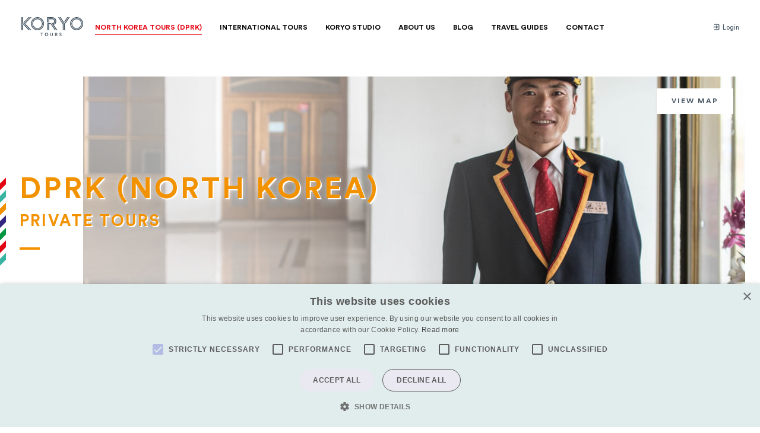

--- FILE ---
content_type: text/html; charset=utf-8
request_url: https://koryogroup.com/tours/dprk-north-korea/private
body_size: 10292
content:
<!DOCTYPE html>
<html lang="en" class="no-js">
    <head>
<!-- Google Tag Manager -->
<script>(function(w,d,s,l,i){w[l]=w[l]||[];w[l].push({'gtm.start':
new Date().getTime(),event:'gtm.js'});var f=d.getElementsByTagName(s)[0],
j=d.createElement(s),dl=l!='dataLayer'?'&l='+l:'';j.async=true;j.src=
'https://www.googletagmanager.com/gtm.js?id='+i+dl;f.parentNode.insertBefore(j,f);
})(window,document,'script','dataLayer','GTM-5QLP7P6');</script>
<!-- End Google Tag Manager -->
<!-- MailerLite Universal -->
<script>
    (function(w,d,e,u,f,l,n){w[f]=w[f]||function(){(w[f].q=w[f].q||[])
    .push(arguments);},l=d.createElement(e),l.async=1,l.src=u,
    n=d.getElementsByTagName(e)[0],n.parentNode.insertBefore(l,n);})
    (window,document,'script','https://assets.mailerlite.com/js/universal.js','ml');
    ml('account', '483985');
</script>
<!-- End MailerLite Universal -->
    	<meta http-equiv="X-UA-Compatible" content="IE=edge" />
<meta charset="utf-8" />

<link rel="preconnect" href="//ajax.googleapis.com" />
<link rel="alternate" type="application/rss+xml" title="RSS" href="https://koryogroup.com/feed"/>

<meta http-equiv="cleartype" content="on" />
<meta name="viewport" content="width=device-width,initial-scale=1" />
<meta name="msapplication-tap-highlight" content="no" />

<meta name="format-detection" content="telephone=no">

<title>Private Tours to North Korea & Independent Travel Packages | Koryo Tours (2024-2025) - Koryo Tours</title>
<meta name="description" content="Koryo Tours offers fully tailored private tours to North Korea &amp; independent tours for individual travellers, small groups, families, friends, couples, travellers who don&#39;t like group tours, or whose dates don&#39;t match our group tours." />
<meta name="keywords" />

<link rel="shortcut icon" href="/media/images/assets/favicon.png" type="image/x-icon">

<script>
	document.documentElement.classList.remove('no-js')
	document.documentElement.classList.add('js')
</script>

<link href="https://fonts.googleapis.com/css?family=Karla:400,700,400italic,700italic" rel="stylesheet" type="text/css">
<link rel="stylesheet" href="/assets/app-4207cdbc8ba5d629715e01d9e9151d25f786fafd99f7a998237e2a0fc6d06c8d.css" media="screen" />


<script src="/assets/jquery-3158ee616193dde0b605a15cb9ca832f9de674111b7cf4393353432ab8fa272d.js" defer="defer"></script>
<script src="/assets/app-01ba3772237a02781cc81cbce06a0bc11d68a6938f82f07adacf5e79fed98a05.js" defer="defer"></script>



<script src="https://www.recaptcha.net/recaptcha/api.js" async defer ></script>

    </head>
    <body class="theme--orange">
<!-- Google Tag Manager (noscript) -->
<noscript><iframe src="https://www.googletagmanager.com/ns.html?id=GTM-5QLP7P6"
height="0" width="0" style="display:none;visibility:hidden"></iframe></noscript>
<!-- End Google Tag Manager (noscript) -->
        <header class="header theme--border-bottom" rel="js-nav-handler" data-mq="950">
            <div class="header--wrap">
            		<a href="/" class="logo">
            				<i class="icon icon--ui__koryo whole">
      <svg>
        <use xlink:href="/media/images/sprites/ui.svg?v=7#koryo" xmlns:xlink="http://www.w3.org/1999/xlink"></use>
      </svg>
    </i>
            				<i class="icon icon--ui__koryo-iconless compact">
      <svg>
        <use xlink:href="/media/images/sprites/ui.svg?v=7#koryo-iconless" xmlns:xlink="http://www.w3.org/1999/xlink"></use>
      </svg>
    </i>
            		</a>
                <nav role="navigation" class="nav--container">
	<input type="checkbox" class="menu-mobile__close">
	<ul class="nav--primary">
		<li class="active">
			<a href="/tours/dprk-north-korea/group"><span>North Korea Tours (DPRK)</span></a>
			<div class="nav--dropdown__c">
				<ul class="nav--dropdown">
					<li>
						<a href="/tours/dprk-north-korea/group">
							<i class="icon icon--ui__nav-group ">
      <svg>
        <use xlink:href="/media/images/sprites/ui.svg?v=7#nav-group" xmlns:xlink="http://www.w3.org/1999/xlink"></use>
      </svg>
    </i>
							<span>Group Tours</span>
						</a>
					</li>
					<li>
						<a href="/extras/introduction">
							<i class="icon icon--ui__nav-events ">
      <svg>
        <use xlink:href="/media/images/sprites/ui.svg?v=7#nav-events" xmlns:xlink="http://www.w3.org/1999/xlink"></use>
      </svg>
    </i>
							<span>Extras</span>
						</a>
					</li>
					<li>
						<a href="/tours/dprk-north-korea/private">
							<i class="icon icon--ui__nav-private ">
      <svg>
        <use xlink:href="/media/images/sprites/ui.svg?v=7#nav-private" xmlns:xlink="http://www.w3.org/1999/xlink"></use>
      </svg>
    </i>
							<span>Private Tours</span>
						</a>
					</li>
					<li>
						<a href="/tours/dprk-north-korea/pyongyang-marathon">
							<i class="icon icon--ui__nav-specialist ">
      <svg>
        <use xlink:href="/media/images/sprites/ui.svg?v=7#nav-specialist" xmlns:xlink="http://www.w3.org/1999/xlink"></use>
      </svg>
    </i>
							<span>Pyongyang Marathon</span>
						</a>
					</li>
					<li>
						<a href="/tours/dprk-north-korea/mass-games">
							<i class="icon icon--ui__nav-mass-games ">
      <svg>
        <use xlink:href="/media/images/sprites/ui.svg?v=7#nav-mass-games" xmlns:xlink="http://www.w3.org/1999/xlink"></use>
      </svg>
    </i>
							<span>Mass Games</span>
						</a>
					</li>
					<li>
						<a href="/dprk-north-korea/faqs">
							<i class="icon icon--ui__nav-faqs ">
      <svg>
        <use xlink:href="/media/images/sprites/ui.svg?v=7#nav-faqs" xmlns:xlink="http://www.w3.org/1999/xlink"></use>
      </svg>
    </i>
							<span>FAQs</span>
						</a>
					</li>
				</ul>
			</div><!-- /.nav-dropdown__c -->
		</li>
		<li class="">
			<a href="/international-tours"><span>International Tours</span></a>
			<div class="nav--dropdown__c">
				<ul class="nav--dropdown">
							<li class="js-region-nav">
								<a href="/regions/middle-east">
									<i class="icon icon--ui__nav-region-middle-east ">
      <svg>
        <use xlink:href="/media/images/sprites/ui.svg?v=7#nav-region-middle-east" xmlns:xlink="http://www.w3.org/1999/xlink"></use>
      </svg>
    </i>
									<span>Middle East</span>
								</a>

								<ul class="js-country-nav nav--countries">
										<li><a href="/tours/iraq">Iraq</a></li>
										<li><a href="/tours/syria">Syria</a></li>
                  <li class="medium-up-hide"><a href="/regions/middle-east">Middle East Tours</a></li>
								</ul>
							</li>
							<li class="js-region-nav">
								<a href="/regions/east-asia">
									<i class="icon icon--ui__nav-region-east-asia ">
      <svg>
        <use xlink:href="/media/images/sprites/ui.svg?v=7#nav-region-east-asia" xmlns:xlink="http://www.w3.org/1999/xlink"></use>
      </svg>
    </i>
									<span>East Asia</span>
								</a>

								<ul class="js-country-nav nav--countries">
										<li><a href="/tours/dprk-north-korea/group">DPRK (North Korea)</a></li>
										<li><a href="/tours/mongolia">Mongolia</a></li>
                  <li class="medium-up-hide"><a href="/regions/east-asia">East Asia Tours</a></li>
								</ul>
							</li>
							<li class="js-region-nav">
								<a href="/regions/central-asia">
									<i class="icon icon--ui__nav-region-central-asia ">
      <svg>
        <use xlink:href="/media/images/sprites/ui.svg?v=7#nav-region-central-asia" xmlns:xlink="http://www.w3.org/1999/xlink"></use>
      </svg>
    </i>
									<span>Central Asia</span>
								</a>

								<ul class="js-country-nav nav--countries">
										<li><a href="/tours/turkmenistan">Turkmenistan</a></li>
										<li><a href="/tours/tajikistan">Tajikistan</a></li>
										<li><a href="/tours/kazakhstan">Kazakhstan</a></li>
										<li><a href="/tours/uzbekistan">Uzbekistan</a></li>
										<li><a href="/tours/kyrgyzstan">Kyrgyzstan</a></li>
										<li><a href="/tours/afghanistan">Afghanistan</a></li>
                  <li class="medium-up-hide"><a href="/regions/central-asia">Central Asia Tours</a></li>
								</ul>
							</li>
							<li class="js-region-nav">
								<a href="/regions/worldwide">
									<i class="icon icon--ui__nav-region-worldwide ">
      <svg>
        <use xlink:href="/media/images/sprites/ui.svg?v=7#nav-region-worldwide" xmlns:xlink="http://www.w3.org/1999/xlink"></use>
      </svg>
    </i>
									<span>Worldwide</span>
								</a>

								<ul class="js-country-nav nav--countries">
										<li><a href="/tours/russia">Russia</a></li>
										<li><a href="/tours/the-caucasus">The Caucasus</a></li>
                  <li class="medium-up-hide"><a href="/regions/worldwide">Worldwide Tours</a></li>
								</ul>
							</li>
							<li class="js-region-nav">
								<a href="/regions/south-asia">
									<i class="icon icon--ui__nav-region-south-asia ">
      <svg>
        <use xlink:href="/media/images/sprites/ui.svg?v=7#nav-region-south-asia" xmlns:xlink="http://www.w3.org/1999/xlink"></use>
      </svg>
    </i>
									<span>South Asia</span>
								</a>

								<ul class="js-country-nav nav--countries">
										<li><a href="/tours/bhutan">Bhutan</a></li>
										<li><a href="/tours/bangladesh">Bangladesh</a></li>
                  <li class="medium-up-hide"><a href="/regions/south-asia">South Asia Tours</a></li>
								</ul>
							</li>
							<li class="js-region-nav">
								<a href="/regions/europe">
									<i class="icon icon--ui__nav-region-europe ">
      <svg>
        <use xlink:href="/media/images/sprites/ui.svg?v=7#nav-region-europe" xmlns:xlink="http://www.w3.org/1999/xlink"></use>
      </svg>
    </i>
									<span>Europe</span>
								</a>

								<ul class="js-country-nav nav--countries">
										<li><a href="/tours/serbia">Serbia</a></li>
										<li><a href="/tours/hungary">Hungary</a></li>
                  <li class="medium-up-hide"><a href="/regions/europe">Europe Tours</a></li>
								</ul>
							</li>
				</ul>
			</div><!-- /.nav--dropdown__c theme--border-bottom -->
		</li>
		<li class="">
			<a href="/engagement"><span>Koryo Studio</span></a>
			<div class="nav--dropdown__c">
				<ul class="nav--dropdown">
					<li>
						<a href="https://koryostudio.com" target="_blank">
							<i class="icon icon--ui__nav-koryo-studio ">
      <svg>
        <use xlink:href="/media/images/sprites/ui.svg?v=7#nav-koryo-studio" xmlns:xlink="http://www.w3.org/1999/xlink"></use>
      </svg>
    </i>
							<span>Koryo Studio</span>
						</a>
					</li>
					<li>
						<a href="/engagement">
							<i class="icon icon--ui__nav-humanitarian-work ">
      <svg>
        <use xlink:href="/media/images/sprites/ui.svg?v=7#nav-humanitarian-work" xmlns:xlink="http://www.w3.org/1999/xlink"></use>
      </svg>
    </i>
							<span>Humanitarian Work</span>
						</a>
					</li>
						<li>
							<a href="/engagement/category/cultural-engagement">
								<i class="icon icon--ui__nav-cultural-engagement ">
      <svg>
        <use xlink:href="/media/images/sprites/ui.svg?v=7#nav-cultural-engagement" xmlns:xlink="http://www.w3.org/1999/xlink"></use>
      </svg>
    </i>
								<span>Cultural Engagement</span>
							</a>
						</li>
						<li>
							<a href="/engagement/category/sport">
								<i class="icon icon--ui__nav-sport ">
      <svg>
        <use xlink:href="/media/images/sprites/ui.svg?v=7#nav-sport" xmlns:xlink="http://www.w3.org/1999/xlink"></use>
      </svg>
    </i>
								<span>Sport</span>
							</a>
						</li>
						<li>
							<a href="/engagement/category/film">
								<i class="icon icon--ui__nav-film ">
      <svg>
        <use xlink:href="/media/images/sprites/ui.svg?v=7#nav-film" xmlns:xlink="http://www.w3.org/1999/xlink"></use>
      </svg>
    </i>
								<span>Film</span>
							</a>
						</li>
					<li>
						<a href="https://koryostudio.com/" target="_blank">
							<i class="icon icon--ui__nav-north-korean-art ">
      <svg>
        <use xlink:href="/media/images/sprites/ui.svg?v=7#nav-north-korean-art" xmlns:xlink="http://www.w3.org/1999/xlink"></use>
      </svg>
    </i>
							<span>North Korean Art</span>
						</a>
					</li>
				</ul>
			</div><!-- /.nav-dropdown__c -->
		</li>
		<li class="">
			<a href="/about-us"><span>About Us</span></a>
			<div class="nav--dropdown__c">
				<ul class="nav--dropdown">
					<li>
						<a href="/about-us#team">
							<i class="icon icon--ui__nav-team ">
      <svg>
        <use xlink:href="/media/images/sprites/ui.svg?v=7#nav-team" xmlns:xlink="http://www.w3.org/1999/xlink"></use>
      </svg>
    </i>
							<span>Our Team</span>
						</a>
					</li>
					<li>
						<a href="/about-us#history">
							<i class="icon icon--ui__nav-history ">
      <svg>
        <use xlink:href="/media/images/sprites/ui.svg?v=7#nav-history" xmlns:xlink="http://www.w3.org/1999/xlink"></use>
      </svg>
    </i>
							<span>History</span>
						</a>
					</li>
					<!-- <li>
						<a href="/about-us#gallery">
							<i class="icon icon--ui__nav-gallery ">
      <svg>
        <use xlink:href="/media/images/sprites/ui.svg?v=7#nav-gallery" xmlns:xlink="http://www.w3.org/1999/xlink"></use>
      </svg>
    </i>
							<span>Gallery</span>
						</a>
					</li> -->
					<li>
						<a href="/about-us#why-koryo">
							<i class="icon icon--ui__nav-why ">
      <svg>
        <use xlink:href="/media/images/sprites/ui.svg?v=7#nav-why" xmlns:xlink="http://www.w3.org/1999/xlink"></use>
      </svg>
    </i>
							<span>Why Choose Koryo</span>
						</a>
					</li>
					<li>
						<a href="/about-us#press">
							<i class="icon icon--ui__nav-press ">
      <svg>
        <use xlink:href="/media/images/sprites/ui.svg?v=7#nav-press" xmlns:xlink="http://www.w3.org/1999/xlink"></use>
      </svg>
    </i>
							<span>Press</span>
						</a>
					</li>
				</ul>
			</div><!-- /.nav--dropdown__c theme--border-bottom -->
		</li>
		<li class=""><a href="/blog"><span>Blog</span></a></li>
		<li class=""><a href="/travel-guides"><span>Travel Guides</span></a></li>
		<li class=""><a href="/contact"><span>Contact</span></a></li>
	</ul>
	<ul class="nav--secondary">
			<li>
				<a href="/login" class="js-login-prompt">
				   <i class="icon icon--ui__login ">
      <svg>
        <use xlink:href="/media/images/sprites/ui.svg?v=7#login" xmlns:xlink="http://www.w3.org/1999/xlink"></use>
      </svg>
    </i>
					Login
				</a>
			</li>
	</ul>
</nav>

            </div><!-- /.header-wrap -->
        </header>


        
<section class="block__c hairline-bottom">
		<div class="stripes--mini stripes--left-center">
		<div class="hero grid block">
			<!-- map url goes like this: https://api.mapbox.com/v4/{mapid}/{lon},{lat},{z}/{width}x{height}.{format}?access_token=<your access token>
		 https://api.mapbox.com/v4/mapbox.wheatpaste/105.0030433,60.3620178,4/1280x800.jpg90?access_token=pk.eyJ1IjoibWF0b3RvbWF4IiwiYSI6ImNpaGQ2dGJiMDAwMTV0eG00M2ZrcmF5cHUifQ.B8m1qi1J355-kuO0t1Xcog
			-->
			<div class="grid__item grid--end small-12 medium-11 hero--image readability" style="background-image: url('/uploads/cms/images/66/image-large-KEC2015005G04390.jpg?1477023223')">
				<header class="hero--heading hero--heading--center theme--color">
					<h1 class="hero--heading__title">DPRK (North Korea)</h1>
					<small class="hero--heading__subtitle">Private Tours</small>
				</header><!-- /.hero--heading -->
					<a href="/dprk-north-korea/map" class="btn btn--secondary btn--animated">View map</a>
			</div><!-- /.hero--image -->
		</div><!-- /.grid -->
	</div><!-- /.stripes--mini -->

		<section class="skyscraper inherit--red">
		<div class="skyscraper__inner">
			<div class="skyscraper__image">
				<figure>
					<img src="/uploads/assets/t/164/medium.jpg?1638783446" />
				</figure>
			</div>

			<div class="skyscraper__text">
				<p>Why should you choose Koryo Tours?</p>

<p>Choosing to travel to unusual destinations such as North Korea is a big decision, and choosing the right people to take you is an incredibly important part of that. Learn about how we <strong>facilitate tourism responsibly</strong> in some of the most <strong>interesting and unique destinations</strong> on our planet, and at the same time ensure you get the most out of your <strong>once-in-a-lifetime experience</strong>.</p>

				<a class="btn btn--border btn--secondary btn--transparent inherit__bg--hover inherit__border-color--hover" target="_blank" href="https://www.youtube.com/watch?v=ZcbfouzNbhM&amp;ab_channel=KoryoTours">View the video</a>
			</div>
		</div>
	</section>

	<div class="grid skyscraper__margin">
		<div class="grid__item small-12 medium-11 ipad-fix grid--end">
			<!--
				<div class="block">
					

<p class="list--links__inline--title">I also want to see:</p>
<ul class="list--links__inline--list">
		<li class=""><a href="/tours/dprk-north-korea/group"><span>Group Tours</span></a></li>
		<li class="active"><a href="/tours/dprk-north-korea/private"><span>Private Tours</span></a></li>
		<li class=""><a href="/tours/dprk-north-korea/specialist"><span>Specialist Tours</span></a></li>
		<li class=""><a href="/tours/dprk-north-korea/events"><span>Special Events</span></a></li>
</ul>

				</div>
			 -->
			<div class=" block">
				<div class="hairline-bottom block">
					<h2 class="title-2  medium-10 ipad-fix color--grey">Our private independent tours are a great way to travel to the North Korea if you want to have a more personal experience, fix your own dates, travel at your own pace, or explore specific aspects of this fascinating and complex country. </h2>
				</div>
			</div><!-- /.block  -->


			<div class="block--small__mobile ut-flex__medium-down button__c--fix">
					<a href="#gallery" class="btn btn--border btn--animated btn--min btn--secondary">Gallery</a>
			</div><!-- /.grid -->
		</div><!-- /.grid__item -->
	</div><!-- /.grid -->
</section>

<section class="grid">
		<div class="grid__item small-12 medium-11 ipad-fix grid--end private__textarea">
	<div class="fm"><p><strong>Private Independent Tours to Rason by Koryo</strong></p>

<p><i>NOTICE: As of 20 February 2025 only Rason Special Economic Zone in the North-Eastern part of North Korea (DPRK) in the Sino-Russo-Korean tri-border area is open for tourists. Other regions of North Korea (DPRK) remain closed until further notice.</i></p>

<p>Koryo Tours offers customised private independent tours based on more than 30 years of experience arranging tours to North Korea. The first Koryo Tours staff to enter Rason was co-found Josh Green in October 1995.</p>

<p><a href="https://koryogroup.com/contact"> Contact us</a>  to get in touch with one of our expert tour managers who will help design a tour package for you based on your available dates, budget, and interests. Due to the limited number of sites in Rason tailored itineraries are not possible.</p>

<p>We offer 3-night and 4-night private independent tour packages to Rason. Since the Sino-Korean border checkpoint in Quanhe/Wonjong is only open on Mondays and Thursdays only these options are available.</p>

<p>Our base tour packages include transport between Yanji and the Sino-Korean border by chartered car, minibus, or bus depending on the number of travellers, Rason Entry Permit, accommodation in twin rooms in Rason, meals, and entry fees.</p>

<p>In Rason, two professional Korean guides will accompany your party and you will have your own driver and vehicle, allowing you to travel at your own pace. Koryo Tours staff provide a thorough pre-tour briefing on travel guidelines, etiquette, safety, and travel in North Korea, but do not accompany private tours in-country.</p>

<p>Base pricing depends on your group size and the length of the tour. Please see below for details and for upgrades.</p>

<p>For groups of 10 travellers or more, we can send one of our <a href="https://koryogroup.com/about-us"> expert tour leaders </a> to accompany your group for 150 USD per day. Our tour leaders&#39; schedules fill up so <a href="https://koryogroup.com/contact"> contact us </a> early!</p>
</div>
</div>

		<div class="grid__item small-12 private__table">
	<article class="ticket-alt ticket--rounded">
		<table class="table table--ticket">
			<tbody>
					</tbody>
					<thead>
					<tr class="hairline-bottom contrast">
							<th>
							Tour price per person (EUR)
							</th>
							<th>
							2 travellers
							</th>
							<th>
							3-5 travellers
							</th>
							<th>
							6-9 travellers
							</th>
							<th>
							10 or more travellers
							</th>
					</tr>
					</thead>
					<tbody>
					<tr class="hairline-bottom ">
							<td>
							3 nights
							</td>
							<td>
							995
							</td>
							<td>
							880
							</td>
							<td>
							775
							</td>
							<td>
							705
							</td>
					</tr>
					<tr class="hairline-bottom contrast">
							<td>
							4 nights
							</td>
							<td>
							1075
							</td>
							<td>
							955
							</td>
							<td>
							845
							</td>
							<td>
							755
							</td>
					</tr>
			</tbody>
		</table>
	</article>
</div>

		<div class="grid__item small-12 medium-11 ipad-fix grid--end private__textarea">
	<div class="fm"><p><i>*Please note that the minimum number of travellers to Rason is 2; however, if a solo traveller pays the price for 2, our local partner accepts applications for solo travellers as well.</i></p>
</div>
</div>

		<div class="grid__item small-12 medium-11 ipad-fix grid--end private__textarea">
	<div class="fm"><h1>Upgrades and add-ons</h1>

<h2>Single room</h2>

<p>Single room supplement is 40 EUR per night.</p>

<h2>Hotel accommodation in Yanji</h2>

<p>We have a cooperation with Hampton by Hilton Yanji City Center where a twin room with breakfast is 55 EUR per night.</p>

<h2>Flight booking from Beijing to Yanji</h2>

<p>We can assist with arranging your flight between Beijing and Yanji. Flight ticket prices are not fixed. The flight ticket service fee 15 EUR per ticket.</p>

<h2>Hotel accommodation in Beijing</h2>

<p>We have a cooperation with Novotel Beijing Peace where a twin room with breakfast are ranging between 105 EUR and 180 EUR per night depending on the season and room class.</p>
</div>
</div>

		<div class="grid__item small-12 medium-11 ipad-fix grid--end private__textarea">
	<div class="fm"><h2>Additional Important Information for Travel to North Korea</h2>

<p>The default language of our tours is English, but requests can be made for guides who speak Chinese, Russian, or Japanese. Guides can, of course, also help with your Korean!</p>

<p>Interested in a private tour? Contact us for a consultation.</p>

<p>The following information is helpful for us in creating a custom itinerary and specific quote for you:</p>

<p>*Number of travellers in your party</p>

<p>*Your available dates and travel restrictions you might have (Entry to and exit from Korea must fall on a Monday or Thursday)</p>

<p>*Any questions, desired locations, or interests you would like to see reflected in your itinerary.</p>

<p>We look forward to hearing from you!</p>

<p><strong>Last updated February 2025</strong></p>
</div>
</div>

</section>

<section class="grid grid--p00" id="gallery">
	<div class="grid__item small-12 medium-10 medium-push-1 block--green-muted stripes--big ">
		<header class="grid block__c hairline-bottom">
			<h2 class="grid__item small-12 medium-5 title-2">Gallery</h2>

		</header>
		<ul class="grid block--small__c">
				<li class="gallery-block__c grid__item small-12 medium-6 large-4 ipad-fix">
					<div class="gallery-block">
						<a class="gallery-block__img--c" data-src="/uploads/cms/images/916/image-large-CDK.jpg?1476849077" rel="js-lightbox-trigger">
							<div class="gallery-block__img" style="background-image:url('/uploads/cms/images/916/image-medium-CDK.jpg?1476849077')"></div>
						</a>
						<h3 class="gallery-block__title"></h3>
						<p class="gallery-block__description"><br></p>
					</div><!-- /.gallery-block -->
				</li>
				<li class="gallery-block__c grid__item small-12 medium-6 large-4 ipad-fix">
					<div class="gallery-block">
						<a class="gallery-block__img--c" data-src="/uploads/cms/images/972/image-large-KEC2015005G09885.jpg?1476849862" rel="js-lightbox-trigger">
							<div class="gallery-block__img" style="background-image:url('/uploads/cms/images/972/image-medium-KEC2015005G09885.jpg?1476849862')"></div>
						</a>
						<h3 class="gallery-block__title"></h3>
						<p class="gallery-block__description"><br></p>
					</div><!-- /.gallery-block -->
				</li>
				<li class="gallery-block__c grid__item small-12 medium-6 large-4 ipad-fix">
					<div class="gallery-block">
						<a class="gallery-block__img--c" data-src="/uploads/cms/images/964/image-large-KEC2015005G05241.jpg?1476849861" rel="js-lightbox-trigger">
							<div class="gallery-block__img" style="background-image:url('/uploads/cms/images/964/image-medium-KEC2015005G05241.jpg?1476849861')"></div>
						</a>
						<h3 class="gallery-block__title"></h3>
						<p class="gallery-block__description"><br></p>
					</div><!-- /.gallery-block -->
				</li>
				<li class="gallery-block__c grid__item small-12 medium-6 large-4 ipad-fix">
					<div class="gallery-block">
						<a class="gallery-block__img--c" data-src="/uploads/cms/images/952/image-large-KEC2015005G00301.jpg?1476849859" rel="js-lightbox-trigger">
							<div class="gallery-block__img" style="background-image:url('/uploads/cms/images/952/image-medium-KEC2015005G00301.jpg?1476849859')"></div>
						</a>
						<h3 class="gallery-block__title"></h3>
						<p class="gallery-block__description"><br></p>
					</div><!-- /.gallery-block -->
				</li>
				<li class="gallery-block__c grid__item small-12 medium-6 large-4 ipad-fix">
					<div class="gallery-block">
						<a class="gallery-block__img--c" data-src="/uploads/cms/images/948/image-large-CPC.jpg?1476849086" rel="js-lightbox-trigger">
							<div class="gallery-block__img" style="background-image:url('/uploads/cms/images/948/image-medium-CPC.jpg?1476849086')"></div>
						</a>
						<h3 class="gallery-block__title"></h3>
						<p class="gallery-block__description"><br></p>
					</div><!-- /.gallery-block -->
				</li>
				<li class="gallery-block__c grid__item small-12 medium-6 large-4 ipad-fix">
					<div class="gallery-block">
						<a class="gallery-block__img--c" data-src="/uploads/cms/images/940/image-large-Chiara_-_3_copy.jpg?1476849083" rel="js-lightbox-trigger">
							<div class="gallery-block__img" style="background-image:url('/uploads/cms/images/940/image-medium-Chiara_-_3_copy.jpg?1476849083')"></div>
						</a>
						<h3 class="gallery-block__title"></h3>
						<p class="gallery-block__description"><br></p>
					</div><!-- /.gallery-block -->
				</li>
				<li class="gallery-block__c grid__item small-12 medium-6 large-4 ipad-fix">
					<div class="gallery-block">
						<a class="gallery-block__img--c" data-src="/uploads/cms/images/936/image-large-CDK8.jpg?1476849082" rel="js-lightbox-trigger">
							<div class="gallery-block__img" style="background-image:url('/uploads/cms/images/936/image-medium-CDK8.jpg?1476849082')"></div>
						</a>
						<h3 class="gallery-block__title"></h3>
						<p class="gallery-block__description"><br></p>
					</div><!-- /.gallery-block -->
				</li>
				<li class="gallery-block__c grid__item small-12 medium-6 large-4 ipad-fix">
					<div class="gallery-block">
						<a class="gallery-block__img--c" data-src="/uploads/cms/images/932/image-large-CDK7.jpg?1476849082" rel="js-lightbox-trigger">
							<div class="gallery-block__img" style="background-image:url('/uploads/cms/images/932/image-medium-CDK7.jpg?1476849082')"></div>
						</a>
						<h3 class="gallery-block__title"></h3>
						<p class="gallery-block__description"><br></p>
					</div><!-- /.gallery-block -->
				</li>
				<li class="gallery-block__c grid__item small-12 medium-6 large-4 ipad-fix">
					<div class="gallery-block">
						<a class="gallery-block__img--c" data-src="/uploads/cms/images/928/image-large-CDK4.jpg?1476849079" rel="js-lightbox-trigger">
							<div class="gallery-block__img" style="background-image:url('/uploads/cms/images/928/image-medium-CDK4.jpg?1476849079')"></div>
						</a>
						<h3 class="gallery-block__title"></h3>
						<p class="gallery-block__description"><br></p>
					</div><!-- /.gallery-block -->
				</li>
				<li class="gallery-block__c grid__item small-12 medium-6 large-4 ipad-fix">
					<div class="gallery-block">
						<a class="gallery-block__img--c" data-src="/uploads/cms/images/924/image-large-CDK3.jpg?1476849078" rel="js-lightbox-trigger">
							<div class="gallery-block__img" style="background-image:url('/uploads/cms/images/924/image-medium-CDK3.jpg?1476849078')"></div>
						</a>
						<h3 class="gallery-block__title"></h3>
						<p class="gallery-block__description"><br></p>
					</div><!-- /.gallery-block -->
				</li>
				<li class="gallery-block__c grid__item small-12 medium-6 large-4 ipad-fix">
					<div class="gallery-block">
						<a class="gallery-block__img--c" data-src="/uploads/cms/images/920/image-large-CDK2.jpg?1476849077" rel="js-lightbox-trigger">
							<div class="gallery-block__img" style="background-image:url('/uploads/cms/images/920/image-medium-CDK2.jpg?1476849077')"></div>
						</a>
						<h3 class="gallery-block__title"></h3>
						<p class="gallery-block__description"><br></p>
					</div><!-- /.gallery-block -->
				</li>
				<li class="gallery-block__c grid__item small-12 medium-6 large-4 ipad-fix">
					<div class="gallery-block">
						<a class="gallery-block__img--c" data-src="/uploads/cms/images/980/image-large-Liberation_Day_Short_Tour_%28CDK%29.jpg?1476849915" rel="js-lightbox-trigger">
							<div class="gallery-block__img" style="background-image:url('/uploads/cms/images/980/image-medium-Liberation_Day_Short_Tour_%28CDK%29.jpg?1476849915')"></div>
						</a>
						<h3 class="gallery-block__title"></h3>
						<p class="gallery-block__description"><br></p>
					</div><!-- /.gallery-block -->
				</li>
		</ul><!-- /.block__c -->
	</div><!-- /.grid__item -->
</section><!-- /.grid -->


<section class="block__c stripes--angle-hr stripes--right-bottom">
	<div class="grid">
		<div class="grid__item small-12 ut-centered">
			

<p class="list--links__inline--title">I also want to see:</p>
<ul class="list--links__inline--list">
		<li class=""><a href="/tours/dprk-north-korea/group"><span>Group Tours</span></a></li>
		<li class="active"><a href="/tours/dprk-north-korea/private"><span>Private Tours</span></a></li>
		<li class=""><a href="/tours/dprk-north-korea/specialist"><span>Specialist Tours</span></a></li>
		<li class=""><a href="/tours/dprk-north-korea/events"><span>Special Events</span></a></li>
</ul>

		</div><!-- /.12 -->
	</div><!-- /.grid -->
</section>


        <section class="page--bottom block--beige-muted hairline-double">
	<div class="block--white hairline-bottom">
		<div class="grid">
			<div class="small-12 large-6 grid__item hairline-right hairline-hide__medium">
				<div class="js-newsletter-form form--newsletter form--newsletter_inline">
		<label class="hairline-right hairline-hide__small" for="input-newsletter">Get our newsletter:</label>
		<div class="field">

	<div id="mlb2-6082885" class="ml-form-embedContainer ml-subscribe-form ml-subscribe-form-6082885">
		<div class="ml-form-align-center ">
			<div class="ml-form-embedWrapper embedForm">
				<div class="ml-form-embedBody ml-form-embedBodyHorizontal row-form">
					<div class="ml-form-embedContent" style="margin-bottom: 0px; ">
					</div>
					<form class="ml-block-form" action="https://assets.mailerlite.com/jsonp/483985/forms/92664881552033218/subscribe" data-code="" method="post" target="_blank">
						<div class="ml-form-formContent horozintalForm">
							<div class="ml-form-horizontalRow">
								<div class="ml-input-horizontal">
									<div style="width: 100%;" class="horizontal-fields">
										<div class="ml-field-group ml-field-email ml-validate-email ml-validate-required">
											<!-- input -->
											<input type="email" class="form-control" data-inputmask="" name="fields[email]" placeholder="Type your email address here" autocomplete="email">
											<!-- /input -->
										</div>
									</div>
								</div>
								<div class="ml-button-horizontal primary ">
									<button type="submit" class="primary">Submit</button>
									<button disabled="disabled" style="display: none;" type="button" class="loading">
										<div class="ml-form-embedSubmitLoad"></div>
										<span class="sr-only">Loading...</span>
									</button>
								</div>
							</div>
						</div>
						<input type="hidden" name="ml-submit" value="1">
						<div class="ml-mobileButton-horizontal">
							<button type="submit" class="primary theme--color theme--color__hover">Submit</button>
							<button disabled="disabled" style="display: none;" type="button" class="loading">
								<div class="ml-form-embedSubmitLoad"></div>
								<span class="sr-only">Loading...</span>
							</button>
						</div>
						<input type="hidden" name="anticsrf" value="true">
					</form>
				</div>

				<div class="ml-form-successBody row-success" style="display: none">
					<div class="ml-form-successContent">
						<h4>Thank you!</h4>
						<p>You have successfully joined our subscriber list.</p>
					</div>
				</div>
			</div>
		</div>
	</div>

	<script>
		function ml_webform_success_6082885() {
			var $ = ml_jQuery || jQuery;
			$('.ml-subscribe-form-6082885 .row-success').show();
			$('.ml-subscribe-form-6082885 .row-form').hide();
		}
	</script>
	<script src="https://groot.mailerlite.com/js/w/webforms.min.js?vc2affd81117220f6978e779b988d5128" type="text/javascript"></script>
	</div>
</div>

			</div><!-- /.6 -->
			<div class="small-12 large-6 grid__item">
				<section class="list--social">
					<p class="list--social__label">Find us on</p>
					<div class="list--social__icons__container">
						<ul class="list--social__icons">
								<li>
		<a href="https://www.facebook.com/koryotours" title="Facebook">
			<i class="icon icon--ui__facebook ">
      <svg>
        <use xlink:href="/media/images/sprites/ui.svg?v=7#facebook" xmlns:xlink="http://www.w3.org/1999/xlink"></use>
      </svg>
    </i>
		</a>
	</li>
	<li>
		<a href="https://twitter.com/koryotours" title="Twitter">
			<i class="icon icon--ui__twitter ">
      <svg>
        <use xlink:href="/media/images/sprites/ui.svg?v=7#twitter" xmlns:xlink="http://www.w3.org/1999/xlink"></use>
      </svg>
    </i>
		</a>
	</li>
	<li>
		<a href="https://www.instagram.com/koryotours/" title="Instagram">
			<i class="icon icon--ui__instagram ">
      <svg>
        <use xlink:href="/media/images/sprites/ui.svg?v=7#instagram" xmlns:xlink="http://www.w3.org/1999/xlink"></use>
      </svg>
    </i>
		</a>
	</li>
	<li>
		<a href="https://www.youtube.com/user/koryogroup" title="YouTube">
			<i class="icon icon--ui__youtube ">
      <svg>
        <use xlink:href="/media/images/sprites/ui.svg?v=7#youtube" xmlns:xlink="http://www.w3.org/1999/xlink"></use>
      </svg>
    </i>
		</a>
	</li>
	<li>
		<a href="http://www.flickr.com/photos/koryo_tours" title="Flickr">
			<i class="icon icon--ui__flickr ">
      <svg>
        <use xlink:href="/media/images/sprites/ui.svg?v=7#flickr" xmlns:xlink="http://www.w3.org/1999/xlink"></use>
      </svg>
    </i>
		</a>
	</li>
	<li>
		<a href="https://plus.google.com/111312469733583916607/posts" title="Google+">
			<i class="icon icon--ui__googleplus ">
      <svg>
        <use xlink:href="/media/images/sprites/ui.svg?v=7#googleplus" xmlns:xlink="http://www.w3.org/1999/xlink"></use>
      </svg>
    </i>
		</a>
	</li>

						</ul>
					</div>
				</section>
			</div><!-- /.12 -->
		</div><!-- /.grid -->
	</div><!-- /.hairline-bottom -->
	<div class="grid grid--p0 block--beige-muted ut-flex__large-up">
		<div class="small-12 large-8 grid__item stripes--oblique stripes--right-bottom stripes--corner">
			<ul class="list--footer block__c">
				<li>
					<a href="/tours/dprk-north-korea/group" class="theme--color__hover">DPRK Tours</a>
					<ul class="list--footer__list">
						<li><a href="/tours/dprk-north-korea/group">Group Tours</a></li>
						<li><a href="/extras/introduction">Extras</a></li>
						<li><a href="/tours/dprk-north-korea/private">Private Tours</a></li>
						<li><a href="/tours/dprk-north-korea/pyongyang-marathon">Pyongyang Marathon</a></li>
					</ul>
				</li>
				<li>
					<a href="/tours/russia" class="theme--color__hover">Other Tours</a>
					<ul class="list--footer__list">
						<li><a href="/tours/russia">Russia</a></li>
						<li><a href="/tours/turkmenistan">Turkmenistan</a></li>
						<li><a href="/tours/tajikistan">Tajikistan</a></li>
						<li><a href="/tours/mongolia">Mongolia</a></li>
						<li><a href="/tours/kazakhstan">Kazakhstan</a></li>
					</ul>
				</li>
				<li>
					<a href="/engagement" class="theme--color__hover">Engagement</a>
					<ul class="list--footer__list">
							<li><a href="/engagement/category/cultural-engagement">Cultural Engagement</a></li>
							<li><a href="/engagement/category/sport">Sport</a></li>
							<li><a href="/engagement/category/film">Film</a></li>
					</ul>
				</li>
				<li>
					<a href="/dprk-north-korea/country-profile" class="theme--color__hover">About DPRK</a>
					<ul class="list--footer__list">
						<li><a href="/dprk-north-korea/country-profile">Country profile</a></li>
						<li><a href="/dprk-north-korea/faqs">FAQs</a></li>
					  <li><a href="/dprk-north-korea/terms-and-conditions">Terms &amp; conditions</a></li>
					  <li><a href="/dprk-north-korea/map">Map</a></li>
					</ul>
				</li>
				<li>
					<a href="/about-us" class="theme--color__hover">About us</a>
					<ul class="list--footer__list">
						<li><a href="/about-us#team">Our team</a></li>
						<li><a href="/about-us#history">History</a></li>
						<li><a href="/about-us#gallery">Gallery</a></li>
						<li><a href="/about-us#why-koryo">Why choose Koryo</a></li>
						<li><a href="/about-us#press">Press</a></li>
						<li><a href="/insurance">Insurance</a></li>
					</ul>
				</li>
				<li>
					<ul>
						<li><a href="/blog" class="theme--color__hover">Blog</a></li>
						<li><a href="/contact" class="theme--color__hover">Contact</a></li>
					</ul>
				</li>
			</ul>
		</div><!-- /.8 -->
		<div class="small-12 large-4 grid__item block--white block--offset-fix block--offset-fix__right hairline-left hairline-hide__medium">
			<div class="block__c fm fm--small">
				<p>
					<a href="/cdn-cgi/l/email-protection#e78e898188a78c88959e888095889297c984888a"><span class="__cf_email__" data-cfemail="cba2a5ada48ba0a4b9b2a4acb9a4bebbe5a8a4a6">[email&#160;protected]</span></a>  |  + 86 10 6416 7544<br>
					WhatsApp (message only): +44 7822 014058<br>
				</p>
			</div>
		</div><!-- /.4 -->
	</div><!-- /.grid -->
</section>

<footer class="block--green-muted hairline-top">
	<div class="grid">
		<div class="small-12 grid__item">
			<ul class="list--footer-note">
				<li><a href="/dprk-north-korea/terms-and-conditions">Terms &amp; conditions</a></li>
				<li><a href="/privacy-policy">Privacy policy</a></li>
				<li><a href="http://builtbybuffalo.com/" rel="js-link-blank">Built by Buffalo</a></li>
			</ul>
		</div><!-- /.12 -->
	</div><!-- /.grid -->
</footer>

<div style="display: none;" id="login-form-modal">
	

<div class="grid block__c">
	<div class="grid__item small-12">
		<article class="ticket" id="target">
			<header class="ticket--header ticket--rounded__top highlight">
				<h1 class="title-1">
					Login
					<i class="icon icon--ui__double-arrows-right ">
      <svg>
        <use xlink:href="/media/images/sprites/ui.svg?v=7#double-arrows-right" xmlns:xlink="http://www.w3.org/1999/xlink"></use>
      </svg>
    </i>
				</h1>
				<button class="btn--dismiss btn--in-corner" rel="js-lightbox-dismiss">✕</button>
			</header>
			<section class="ticket--body ticket--rounded__bottom">
				<aside class="ticket--aside grid block__c stripes--angle-vr-long stripes--left-bottom stripes--padded">
					<div class="grid__item small-12">
						<p class="title-2">Hello<br>there.</p>
					</div><!-- /.grid__item -->
				</aside>
				<form class="ticket--content" id="new_user" action="/users/sign_in" accept-charset="UTF-8" method="post"><input type="hidden" name="authenticity_token" value="i7YrNonK7_36zSwVjYFxU2NntQlheLD1dAqnQ_7Zx_od0Jip7GId_A0NgrlnKgWkAovqq7RnOjzTFxcCkuWP4g" autocomplete="off" />
					<div class="ticket--content__inner block--small__c">
						<div class="hairline-bottom field--header block-m--small">
							<legend class="field--legend">Please complete your details below</legend>
						</div><!-- /.hairline-bottom -->
						<div class="small-12 field--inputs hairline-bottom">
							<label class="label" for="user_email">Email address <abbr title="this field is mandatory">*</abbr></label>
							<input class="input" placeholder="jane@example.org" type="email" value="" name="user[email]" id="user_email" />
						</div><!-- /.field--inputs -->
						<div class="small-12 field--inputs hairline-bottom">
							<label class="label" for="user_password">Password <abbr title="this field is mandatory">*</abbr></label>
							<input class="input" type="password" name="user[password]" id="user_password" />
						</div><!-- /.field--inputs -->
						<div class="grid grid--p00 split-in-two block--small__top">
							<div class="grid__item small-12 medium-6 hairline-bottom block-m--small">
								<p class="fm fm--small">Not registered yet? <a class="js-register-link" data-orig-href="/register" href="/register">Register now</a></p>
							</div><!-- /.6 -->
							<div class="grid__item small-12 medium-6 hairline-bottom block-m--small">
								<p class="fm fm--small">Trouble logging in? <a href="/login/reset-password">Reset password</a></p>
							</div><!-- /.6 -->
						</div><!-- /.grid -->
					</div><!-- /.ticket--content__p -->
					<div class="ticket--bottom split-in-two ticket--content__inner input--fields block--blue-muted block__c ">
						<div class="grid__item small-12 medium-6 hairline-bottom block-m--small">
							<label class="checkbox--container" for="user_remember_me">
								<input name="user[remember_me]" type="hidden" value="0" autocomplete="off" /><input class="checkbox" type="checkbox" value="1" name="user[remember_me]" id="user_remember_me" />
								Remember me
</label>						</div><!-- /.6 -->
						<div class="grid__item small-12 ut-centered">
							<div class="recaptcha__wrapper">
	<div data-sitekey="6LcWrQ8UAAAAACprLB75g1C2zGIVpu1Ya-V-N00O" class="g-recaptcha "></div>
          <noscript>
            <div>
              <div style="width: 302px; height: 422px; position: relative;">
                <div style="width: 302px; height: 422px; position: absolute;">
                  <iframe
                    src="https://www.recaptcha.net/recaptcha/api/fallback?k=6LcWrQ8UAAAAACprLB75g1C2zGIVpu1Ya-V-N00O"
                    name="ReCAPTCHA"
                    style="width: 302px; height: 422px; border-style: none; border: 0; overflow: hidden;">
                  </iframe>
                </div>
              </div>
              <div style="width: 300px; height: 60px; border-style: none;
                bottom: 12px; left: 25px; margin: 0px; padding: 0px; right: 25px;
                background: #f9f9f9; border: 1px solid #c1c1c1; border-radius: 3px;">
                <textarea id="g-recaptcha-response" name="g-recaptcha-response"
                  class="g-recaptcha-response"
                  style="width: 250px; height: 40px; border: 1px solid #c1c1c1;
                  margin: 10px 25px; padding: 0px; resize: none;">
                </textarea>
              </div>
            </div>
          </noscript>

</div>

							<button type="submit" class="btn--min btn btn--border btn--primary btn--animated btn--block__mobile block--blue-muted__after">Sign in</button>
						</div><!-- /.6 -->
					</div><!-- /.input--fields -->
</form>				<footer class="ticket--footer block__c">
					<p class="add-stars">Koryo Tours</p>
				</footer>
			</section>
		</article>
	</div><!-- /. -->
</div><!-- /.grid -->

</div>
<div style="display: none;" id="registration-form-modal">
	<div class="grid">
	<div class="grid__item small-12 ut-centered ut-align-left__mobile">
		
	</div>
</div>

<div class="grid block__c">
	<div class="grid__item small-12">
		<article class="ticket">
			<header class="ticket--header ticket--rounded__top highlight">
				<h1 class="title-1">
					Register
					<i class="icon icon--ui__double-arrows-right ">
      <svg>
        <use xlink:href="/media/images/sprites/ui.svg?v=7#double-arrows-right" xmlns:xlink="http://www.w3.org/1999/xlink"></use>
      </svg>
    </i>
				</h1>
				<button class="btn--dismiss btn--in-corner" rel="js-lightbox-dismiss">✕</button>
			</header>
			<section class="ticket--body ticket--rounded__bottom">
				<aside class="ticket--aside grid block__c stripes--angle-vr-long stripes--left-bottom stripes--padded">
					<div class="grid__item small-12">
						<p class="title-2">Please register in order to book a tour</p>
					</div><!-- /.grid__item -->
				</aside>
				<form class="ticket--content" id="new_user" action="/users" accept-charset="UTF-8" method="post"><input type="hidden" name="authenticity_token" value="2yZQQ7qwQHjtSL2imcrCk_6SJaz-tki3s6WsJDsh9MkGNCNDvBVqh_l3qE-CbDx_g-uE86I06u87nApr0FIWPA" autocomplete="off" />
					<div class="ticket--content__inner block--small__c">
						<div class="hairline-bottom field--header block-m--small">
							<legend class="field--legend">Your details</legend>
							<span class="field--legend__note fm fm--small">We need this information in order to create your account.</span>
						</div><!-- /.hairline-bottom -->
						<div class="small-12 medium-6 field--inputs hairline-bottom left">
							<label class="label" for="user_first_name">First name <abbr title="this field is mandatory">*</abbr></label>
							<input class="input" placeholder="e.g. John" type="text" name="user[first_name]" id="user_first_name" />
						</div><!-- /.field--inputs -->
						<div class="small-12 medium-6 field--inputs hairline-bottom right">
							<label class="label" for="user_last_name">Last name <abbr title="this field is mandatory">*</abbr></label>
							<input class="input" placeholder="e.g. Bloggs" type="text" name="user[last_name]" id="user_last_name" />
						</div><!-- /.field--inputs -->
						<div class="small-12 medium-6 field--inputs hairline-bottom left">
							<label class="label" for="user_email">Email address <abbr title="this field is mandatory">*</abbr></label>
							<input class="input" type="email" value="" name="user[email]" id="user_email" />
						</div><!-- /.field--inputs -->
						<div class="small-12 medium-6 field--inputs hairline-bottom right">
							<label class="label" for="user_email_confirmation">Confirm email address <abbr title="this field is mandatory">*</abbr></label>
							<input class="input" type="email" name="user[email_confirmation]" id="user_email_confirmation" />
						</div><!-- /.field--inputs -->
						<div class="small-12 medium-6 field--inputs left">
							<label class="label" for="user_password">Password <abbr title="this field is mandatory">*</abbr></label>
							<input class="input" type="password" name="user[password]" id="user_password" />
						</div><!-- /.field--inputs -->
						<div class="small-12 medium-6 field--inputs right">
							<label class="label" for="user_password_confirmation">Repeat password <abbr title="this field is mandatory">*</abbr></label>
							<input class="input" type="password" name="user[password_confirmation]" id="user_password_confirmation" />
						</div><!-- /.field--inputs -->
						<div class="grid__item small-12 ut-centered">
							<div class="recaptcha__wrapper">
	<div data-sitekey="6LcWrQ8UAAAAACprLB75g1C2zGIVpu1Ya-V-N00O" class="g-recaptcha "></div>
          <noscript>
            <div>
              <div style="width: 302px; height: 422px; position: relative;">
                <div style="width: 302px; height: 422px; position: absolute;">
                  <iframe
                    src="https://www.recaptcha.net/recaptcha/api/fallback?k=6LcWrQ8UAAAAACprLB75g1C2zGIVpu1Ya-V-N00O"
                    name="ReCAPTCHA"
                    style="width: 302px; height: 422px; border-style: none; border: 0; overflow: hidden;">
                  </iframe>
                </div>
              </div>
              <div style="width: 300px; height: 60px; border-style: none;
                bottom: 12px; left: 25px; margin: 0px; padding: 0px; right: 25px;
                background: #f9f9f9; border: 1px solid #c1c1c1; border-radius: 3px;">
                <textarea id="g-recaptcha-response" name="g-recaptcha-response"
                  class="g-recaptcha-response"
                  style="width: 250px; height: 40px; border: 1px solid #c1c1c1;
                  margin: 10px 25px; padding: 0px; resize: none;">
                </textarea>
              </div>
            </div>
          </noscript>

</div>

						</div>
						<p class="field--note">* All fields are mandatory</p>
					</div><!-- /.ticket--content__p -->
					<div class="ticket--bottom split-in-two ticket--content__inner input--fields block--blue-muted block__c ">
						<div class="grid__item small-12 medium-6 hairline-bottom block-m--small">
							<label class="checkbox--container" for="user_newsletter_subscription">
								<input name="user[newsletter_subscription]" type="hidden" value="0" autocomplete="off" /><input class="checkbox" type="checkbox" value="1" name="user[newsletter_subscription]" id="user_newsletter_subscription" />
								Sign me up to the Newsletter
</label>						</div><!-- /.6 -->
						<div class="grid__item small-12 medium-6 hairline-bottom block-m--small">
							<button type="submit" class="btn btn--border btn--primary btn--animated ut-float-right btn--block__mobile block--blue-muted__after">Submit</button>
						</div><!-- /.6 -->
						<p class="fm fm--small">Got an account already? Let me <a href="/login" class="js-login-toggle">log in</a></p>
					</div><!-- /.input--fields -->
</form>				<footer class="ticket--footer block__c">
					<p class="add-stars">Koryo Tours</p>
				</footer>
			</section>
		</article>
	</div><!-- /.12 -->
</div><!-- /.grid -->


</div>


		<script data-cfasync="false" src="/cdn-cgi/scripts/5c5dd728/cloudflare-static/email-decode.min.js"></script><script defer src="https://static.cloudflareinsights.com/beacon.min.js/vcd15cbe7772f49c399c6a5babf22c1241717689176015" integrity="sha512-ZpsOmlRQV6y907TI0dKBHq9Md29nnaEIPlkf84rnaERnq6zvWvPUqr2ft8M1aS28oN72PdrCzSjY4U6VaAw1EQ==" data-cf-beacon='{"version":"2024.11.0","token":"195f1793580949e48f280104b7dedc02","r":1,"server_timing":{"name":{"cfCacheStatus":true,"cfEdge":true,"cfExtPri":true,"cfL4":true,"cfOrigin":true,"cfSpeedBrain":true},"location_startswith":null}}' crossorigin="anonymous"></script>
</body>
	</html>
